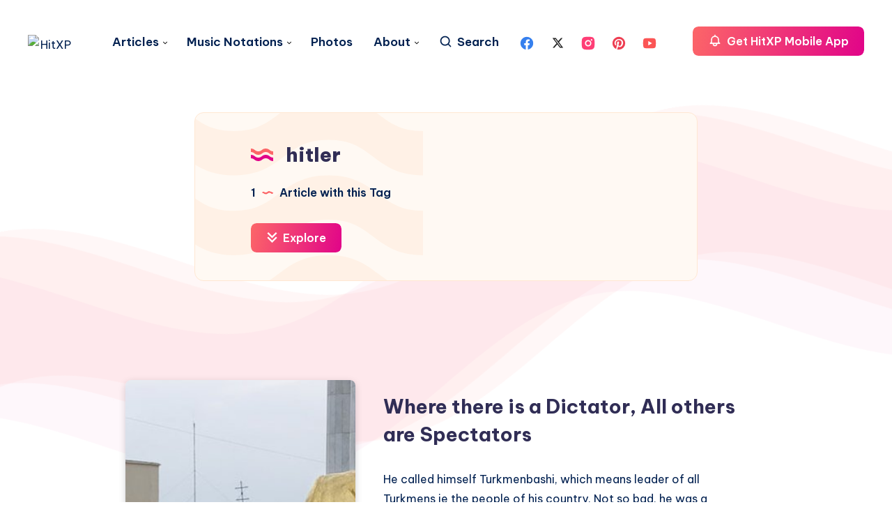

--- FILE ---
content_type: text/html; charset=utf-8
request_url: https://www.google.com/recaptcha/api2/aframe
body_size: 268
content:
<!DOCTYPE HTML><html><head><meta http-equiv="content-type" content="text/html; charset=UTF-8"></head><body><script nonce="U9_2O6lv95kjfJH0XfwhIw">/** Anti-fraud and anti-abuse applications only. See google.com/recaptcha */ try{var clients={'sodar':'https://pagead2.googlesyndication.com/pagead/sodar?'};window.addEventListener("message",function(a){try{if(a.source===window.parent){var b=JSON.parse(a.data);var c=clients[b['id']];if(c){var d=document.createElement('img');d.src=c+b['params']+'&rc='+(localStorage.getItem("rc::a")?sessionStorage.getItem("rc::b"):"");window.document.body.appendChild(d);sessionStorage.setItem("rc::e",parseInt(sessionStorage.getItem("rc::e")||0)+1);localStorage.setItem("rc::h",'1769036621742');}}}catch(b){}});window.parent.postMessage("_grecaptcha_ready", "*");}catch(b){}</script></body></html>

--- FILE ---
content_type: application/javascript; charset=utf-8
request_url: https://fundingchoicesmessages.google.com/f/AGSKWxX46eKjWAlub_kMY3Ie1lU-IUz7UYKaf2fmvF-JGMOieQ1lDqArE-srYzViRr16SWHMy4HqI7vj_AhkdiWoptcMylAcjuPHWDxM_dq7fCsLUjZVf_NhQ9ciVkSUDCKCwhipy4R2UnnTtKTJmkyGqFcZgpKyXqoWV6k_zq6H-2qpKug60YPhNVumw2hi/_/ad/skin_/newAdsScript./game-ads./videoads./fif.html?s=
body_size: -1290
content:
window['1c03757c-c4dc-462c-ba31-e132bdf07a42'] = true;